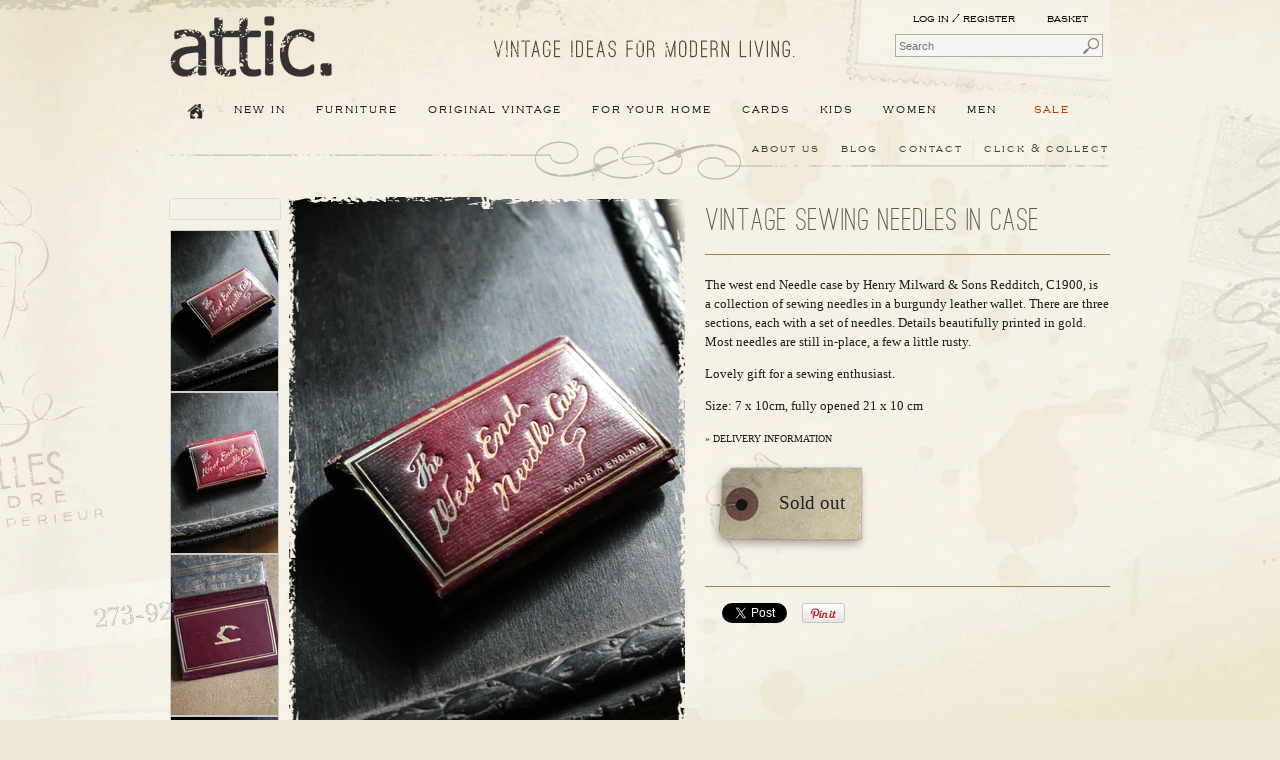

--- FILE ---
content_type: text/html; charset=utf-8
request_url: https://discoverattic.com/products/vintage-sewing-needles-in-case
body_size: 18058
content:
<!doctype html>
<!--[if lt IE 7 ]> <html lang="en" class="no-js ie6"> <![endif]-->
<!--[if IE 7 ]>    <html lang="en" class="no-js ie7"> <![endif]-->
<!--[if IE 8 ]>    <html lang="en" class="no-js ie8"> <![endif]-->
<!--[if (gt IE 9)|!(IE)]><!--> <html lang="en" class="no-js"> <!--<![endif]-->
<head>
  <meta charset="UTF-8">
  <meta http-equiv="X-UA-Compatible" content="IE=edge,chrome=1">
  <meta name="keywords" content="vintage industrial furniture, industrial lighting, industrial furniture, vintage industrial lighting, industrial furniture uk, industrial style furniture, industrial lights, industrial storage, industrial style furniture" /> 
    
	    <meta name="robots" content="index,follow">
      

  <link rel="canonical" href="https://discoverattic.com/products/vintage-sewing-needles-in-case" />
  
	<meta name="p:domain_verify" content="0dd436aacafed4108aaaa43f5a05bc30"/>  
	<!-- google verification - webmaster tools -->
  	<meta name="google-site-verification" content="fT7zlQ1Nponjm0ixLa1-wU7scytJCEGaFTIFUP8XJgg" />  
  
  
  
  
  <meta name="description" content="Vintage Sewing Needles in Case The west end Needle case by Henry Milward &amp;amp; Sons Redditch, C1900, is a collection of sewing needles in a burgundy lea..." />
    
  
   <title>Vintage Sewing Needles in Case | discoverattic</title>
  

  

  <script src="//discoverattic.com/cdn/shop/t/7/assets/modernizr.js?v=94422895032768284311457348347" type="text/javascript"></script>
  <script src="//discoverattic.com/cdn/shopifycloud/storefront/assets/themes_support/option_selection-b017cd28.js" type="text/javascript"></script>

  

  <script src="//ajax.googleapis.com/ajax/libs/jquery/1.9.1/jquery.min.js" type="text/javascript"></script>
  <script src="//discoverattic.com/cdn/shop/t/7/assets/jquery.ui-1.10.3.custom.min.js?v=8059659000492998901457348346" type="text/javascript"></script>
  <link href="//discoverattic.com/cdn/shop/t/7/assets/jquery.ui-1.10.3.custom.css?v=102250446260074206321457348346" rel="stylesheet" type="text/css" media="all" />
  <script src="//discoverattic.com/cdn/shop/t/7/assets/stickyscroll.js?v=93035319080376996531457348350" type="text/javascript"></script>
  <script src="//discoverattic.com/cdn/shop/t/7/assets/da-common.js?v=129918131948799380701457348339" type="text/javascript"></script>    
  <link href="//discoverattic.com/cdn/shop/t/7/assets/jquery.fancybox.css?v=89610375720255671161457348345" rel="stylesheet" type="text/css" media="all" />    
  <link href="//discoverattic.com/cdn/shop/t/7/assets/style.css?v=126680912158709240721768043720" rel="stylesheet" type="text/css" media="all" />

  

  <script>window.performance && window.performance.mark && window.performance.mark('shopify.content_for_header.start');</script><meta name="google-site-verification" content="gOCk-QwoezQ60GdHFjRg1tR34HpckkLVqrZ8WMu1DHM">
<meta id="shopify-digital-wallet" name="shopify-digital-wallet" content="/2204132/digital_wallets/dialog">
<meta name="shopify-checkout-api-token" content="ba9bfb970d2676ecedf2fa5f48009923">
<meta id="in-context-paypal-metadata" data-shop-id="2204132" data-venmo-supported="false" data-environment="production" data-locale="en_US" data-paypal-v4="true" data-currency="GBP">
<link rel="alternate" type="application/json+oembed" href="https://discoverattic.com/products/vintage-sewing-needles-in-case.oembed">
<script async="async" src="/checkouts/internal/preloads.js?locale=en-GB"></script>
<link rel="preconnect" href="https://shop.app" crossorigin="anonymous">
<script async="async" src="https://shop.app/checkouts/internal/preloads.js?locale=en-GB&shop_id=2204132" crossorigin="anonymous"></script>
<script id="apple-pay-shop-capabilities" type="application/json">{"shopId":2204132,"countryCode":"GB","currencyCode":"GBP","merchantCapabilities":["supports3DS"],"merchantId":"gid:\/\/shopify\/Shop\/2204132","merchantName":"discoverattic","requiredBillingContactFields":["postalAddress","email","phone"],"requiredShippingContactFields":["postalAddress","email","phone"],"shippingType":"shipping","supportedNetworks":["visa","maestro","masterCard","amex","discover","elo"],"total":{"type":"pending","label":"discoverattic","amount":"1.00"},"shopifyPaymentsEnabled":true,"supportsSubscriptions":true}</script>
<script id="shopify-features" type="application/json">{"accessToken":"ba9bfb970d2676ecedf2fa5f48009923","betas":["rich-media-storefront-analytics"],"domain":"discoverattic.com","predictiveSearch":true,"shopId":2204132,"locale":"en"}</script>
<script>var Shopify = Shopify || {};
Shopify.shop = "discoverattic.myshopify.com";
Shopify.locale = "en";
Shopify.currency = {"active":"GBP","rate":"1.0"};
Shopify.country = "GB";
Shopify.theme = {"name":"attic - KS Dev - March 2016","id":92919428,"schema_name":null,"schema_version":null,"theme_store_id":null,"role":"main"};
Shopify.theme.handle = "null";
Shopify.theme.style = {"id":null,"handle":null};
Shopify.cdnHost = "discoverattic.com/cdn";
Shopify.routes = Shopify.routes || {};
Shopify.routes.root = "/";</script>
<script type="module">!function(o){(o.Shopify=o.Shopify||{}).modules=!0}(window);</script>
<script>!function(o){function n(){var o=[];function n(){o.push(Array.prototype.slice.apply(arguments))}return n.q=o,n}var t=o.Shopify=o.Shopify||{};t.loadFeatures=n(),t.autoloadFeatures=n()}(window);</script>
<script>
  window.ShopifyPay = window.ShopifyPay || {};
  window.ShopifyPay.apiHost = "shop.app\/pay";
  window.ShopifyPay.redirectState = null;
</script>
<script id="shop-js-analytics" type="application/json">{"pageType":"product"}</script>
<script defer="defer" async type="module" src="//discoverattic.com/cdn/shopifycloud/shop-js/modules/v2/client.init-shop-cart-sync_BdyHc3Nr.en.esm.js"></script>
<script defer="defer" async type="module" src="//discoverattic.com/cdn/shopifycloud/shop-js/modules/v2/chunk.common_Daul8nwZ.esm.js"></script>
<script type="module">
  await import("//discoverattic.com/cdn/shopifycloud/shop-js/modules/v2/client.init-shop-cart-sync_BdyHc3Nr.en.esm.js");
await import("//discoverattic.com/cdn/shopifycloud/shop-js/modules/v2/chunk.common_Daul8nwZ.esm.js");

  window.Shopify.SignInWithShop?.initShopCartSync?.({"fedCMEnabled":true,"windoidEnabled":true});

</script>
<script>
  window.Shopify = window.Shopify || {};
  if (!window.Shopify.featureAssets) window.Shopify.featureAssets = {};
  window.Shopify.featureAssets['shop-js'] = {"shop-cart-sync":["modules/v2/client.shop-cart-sync_QYOiDySF.en.esm.js","modules/v2/chunk.common_Daul8nwZ.esm.js"],"init-fed-cm":["modules/v2/client.init-fed-cm_DchLp9rc.en.esm.js","modules/v2/chunk.common_Daul8nwZ.esm.js"],"shop-button":["modules/v2/client.shop-button_OV7bAJc5.en.esm.js","modules/v2/chunk.common_Daul8nwZ.esm.js"],"init-windoid":["modules/v2/client.init-windoid_DwxFKQ8e.en.esm.js","modules/v2/chunk.common_Daul8nwZ.esm.js"],"shop-cash-offers":["modules/v2/client.shop-cash-offers_DWtL6Bq3.en.esm.js","modules/v2/chunk.common_Daul8nwZ.esm.js","modules/v2/chunk.modal_CQq8HTM6.esm.js"],"shop-toast-manager":["modules/v2/client.shop-toast-manager_CX9r1SjA.en.esm.js","modules/v2/chunk.common_Daul8nwZ.esm.js"],"init-shop-email-lookup-coordinator":["modules/v2/client.init-shop-email-lookup-coordinator_UhKnw74l.en.esm.js","modules/v2/chunk.common_Daul8nwZ.esm.js"],"pay-button":["modules/v2/client.pay-button_DzxNnLDY.en.esm.js","modules/v2/chunk.common_Daul8nwZ.esm.js"],"avatar":["modules/v2/client.avatar_BTnouDA3.en.esm.js"],"init-shop-cart-sync":["modules/v2/client.init-shop-cart-sync_BdyHc3Nr.en.esm.js","modules/v2/chunk.common_Daul8nwZ.esm.js"],"shop-login-button":["modules/v2/client.shop-login-button_D8B466_1.en.esm.js","modules/v2/chunk.common_Daul8nwZ.esm.js","modules/v2/chunk.modal_CQq8HTM6.esm.js"],"init-customer-accounts-sign-up":["modules/v2/client.init-customer-accounts-sign-up_C8fpPm4i.en.esm.js","modules/v2/client.shop-login-button_D8B466_1.en.esm.js","modules/v2/chunk.common_Daul8nwZ.esm.js","modules/v2/chunk.modal_CQq8HTM6.esm.js"],"init-shop-for-new-customer-accounts":["modules/v2/client.init-shop-for-new-customer-accounts_CVTO0Ztu.en.esm.js","modules/v2/client.shop-login-button_D8B466_1.en.esm.js","modules/v2/chunk.common_Daul8nwZ.esm.js","modules/v2/chunk.modal_CQq8HTM6.esm.js"],"init-customer-accounts":["modules/v2/client.init-customer-accounts_dRgKMfrE.en.esm.js","modules/v2/client.shop-login-button_D8B466_1.en.esm.js","modules/v2/chunk.common_Daul8nwZ.esm.js","modules/v2/chunk.modal_CQq8HTM6.esm.js"],"shop-follow-button":["modules/v2/client.shop-follow-button_CkZpjEct.en.esm.js","modules/v2/chunk.common_Daul8nwZ.esm.js","modules/v2/chunk.modal_CQq8HTM6.esm.js"],"lead-capture":["modules/v2/client.lead-capture_BntHBhfp.en.esm.js","modules/v2/chunk.common_Daul8nwZ.esm.js","modules/v2/chunk.modal_CQq8HTM6.esm.js"],"checkout-modal":["modules/v2/client.checkout-modal_CfxcYbTm.en.esm.js","modules/v2/chunk.common_Daul8nwZ.esm.js","modules/v2/chunk.modal_CQq8HTM6.esm.js"],"shop-login":["modules/v2/client.shop-login_Da4GZ2H6.en.esm.js","modules/v2/chunk.common_Daul8nwZ.esm.js","modules/v2/chunk.modal_CQq8HTM6.esm.js"],"payment-terms":["modules/v2/client.payment-terms_MV4M3zvL.en.esm.js","modules/v2/chunk.common_Daul8nwZ.esm.js","modules/v2/chunk.modal_CQq8HTM6.esm.js"]};
</script>
<script>(function() {
  var isLoaded = false;
  function asyncLoad() {
    if (isLoaded) return;
    isLoaded = true;
    var urls = ["\/\/shopify.privy.com\/widget.js?shop=discoverattic.myshopify.com","https:\/\/shopify.covet.pics\/covet-pics-widget-inject.js?shop=discoverattic.myshopify.com","https:\/\/chimpstatic.com\/mcjs-connected\/js\/users\/e783d02074964514b24b20796\/8417dcf7ae4deef298d013d25.js?shop=discoverattic.myshopify.com"];
    for (var i = 0; i < urls.length; i++) {
      var s = document.createElement('script');
      s.type = 'text/javascript';
      s.async = true;
      s.src = urls[i];
      var x = document.getElementsByTagName('script')[0];
      x.parentNode.insertBefore(s, x);
    }
  };
  if(window.attachEvent) {
    window.attachEvent('onload', asyncLoad);
  } else {
    window.addEventListener('load', asyncLoad, false);
  }
})();</script>
<script id="__st">var __st={"a":2204132,"offset":0,"reqid":"3e922e0a-3cbf-4f2b-98d7-542921fdeacd-1768988555","pageurl":"discoverattic.com\/products\/vintage-sewing-needles-in-case","u":"252a58603d8c","p":"product","rtyp":"product","rid":4966312378499};</script>
<script>window.ShopifyPaypalV4VisibilityTracking = true;</script>
<script id="captcha-bootstrap">!function(){'use strict';const t='contact',e='account',n='new_comment',o=[[t,t],['blogs',n],['comments',n],[t,'customer']],c=[[e,'customer_login'],[e,'guest_login'],[e,'recover_customer_password'],[e,'create_customer']],r=t=>t.map((([t,e])=>`form[action*='/${t}']:not([data-nocaptcha='true']) input[name='form_type'][value='${e}']`)).join(','),a=t=>()=>t?[...document.querySelectorAll(t)].map((t=>t.form)):[];function s(){const t=[...o],e=r(t);return a(e)}const i='password',u='form_key',d=['recaptcha-v3-token','g-recaptcha-response','h-captcha-response',i],f=()=>{try{return window.sessionStorage}catch{return}},m='__shopify_v',_=t=>t.elements[u];function p(t,e,n=!1){try{const o=window.sessionStorage,c=JSON.parse(o.getItem(e)),{data:r}=function(t){const{data:e,action:n}=t;return t[m]||n?{data:e,action:n}:{data:t,action:n}}(c);for(const[e,n]of Object.entries(r))t.elements[e]&&(t.elements[e].value=n);n&&o.removeItem(e)}catch(o){console.error('form repopulation failed',{error:o})}}const l='form_type',E='cptcha';function T(t){t.dataset[E]=!0}const w=window,h=w.document,L='Shopify',v='ce_forms',y='captcha';let A=!1;((t,e)=>{const n=(g='f06e6c50-85a8-45c8-87d0-21a2b65856fe',I='https://cdn.shopify.com/shopifycloud/storefront-forms-hcaptcha/ce_storefront_forms_captcha_hcaptcha.v1.5.2.iife.js',D={infoText:'Protected by hCaptcha',privacyText:'Privacy',termsText:'Terms'},(t,e,n)=>{const o=w[L][v],c=o.bindForm;if(c)return c(t,g,e,D).then(n);var r;o.q.push([[t,g,e,D],n]),r=I,A||(h.body.append(Object.assign(h.createElement('script'),{id:'captcha-provider',async:!0,src:r})),A=!0)});var g,I,D;w[L]=w[L]||{},w[L][v]=w[L][v]||{},w[L][v].q=[],w[L][y]=w[L][y]||{},w[L][y].protect=function(t,e){n(t,void 0,e),T(t)},Object.freeze(w[L][y]),function(t,e,n,w,h,L){const[v,y,A,g]=function(t,e,n){const i=e?o:[],u=t?c:[],d=[...i,...u],f=r(d),m=r(i),_=r(d.filter((([t,e])=>n.includes(e))));return[a(f),a(m),a(_),s()]}(w,h,L),I=t=>{const e=t.target;return e instanceof HTMLFormElement?e:e&&e.form},D=t=>v().includes(t);t.addEventListener('submit',(t=>{const e=I(t);if(!e)return;const n=D(e)&&!e.dataset.hcaptchaBound&&!e.dataset.recaptchaBound,o=_(e),c=g().includes(e)&&(!o||!o.value);(n||c)&&t.preventDefault(),c&&!n&&(function(t){try{if(!f())return;!function(t){const e=f();if(!e)return;const n=_(t);if(!n)return;const o=n.value;o&&e.removeItem(o)}(t);const e=Array.from(Array(32),(()=>Math.random().toString(36)[2])).join('');!function(t,e){_(t)||t.append(Object.assign(document.createElement('input'),{type:'hidden',name:u})),t.elements[u].value=e}(t,e),function(t,e){const n=f();if(!n)return;const o=[...t.querySelectorAll(`input[type='${i}']`)].map((({name:t})=>t)),c=[...d,...o],r={};for(const[a,s]of new FormData(t).entries())c.includes(a)||(r[a]=s);n.setItem(e,JSON.stringify({[m]:1,action:t.action,data:r}))}(t,e)}catch(e){console.error('failed to persist form',e)}}(e),e.submit())}));const S=(t,e)=>{t&&!t.dataset[E]&&(n(t,e.some((e=>e===t))),T(t))};for(const o of['focusin','change'])t.addEventListener(o,(t=>{const e=I(t);D(e)&&S(e,y())}));const B=e.get('form_key'),M=e.get(l),P=B&&M;t.addEventListener('DOMContentLoaded',(()=>{const t=y();if(P)for(const e of t)e.elements[l].value===M&&p(e,B);[...new Set([...A(),...v().filter((t=>'true'===t.dataset.shopifyCaptcha))])].forEach((e=>S(e,t)))}))}(h,new URLSearchParams(w.location.search),n,t,e,['guest_login'])})(!0,!0)}();</script>
<script integrity="sha256-4kQ18oKyAcykRKYeNunJcIwy7WH5gtpwJnB7kiuLZ1E=" data-source-attribution="shopify.loadfeatures" defer="defer" src="//discoverattic.com/cdn/shopifycloud/storefront/assets/storefront/load_feature-a0a9edcb.js" crossorigin="anonymous"></script>
<script crossorigin="anonymous" defer="defer" src="//discoverattic.com/cdn/shopifycloud/storefront/assets/shopify_pay/storefront-65b4c6d7.js?v=20250812"></script>
<script data-source-attribution="shopify.dynamic_checkout.dynamic.init">var Shopify=Shopify||{};Shopify.PaymentButton=Shopify.PaymentButton||{isStorefrontPortableWallets:!0,init:function(){window.Shopify.PaymentButton.init=function(){};var t=document.createElement("script");t.src="https://discoverattic.com/cdn/shopifycloud/portable-wallets/latest/portable-wallets.en.js",t.type="module",document.head.appendChild(t)}};
</script>
<script data-source-attribution="shopify.dynamic_checkout.buyer_consent">
  function portableWalletsHideBuyerConsent(e){var t=document.getElementById("shopify-buyer-consent"),n=document.getElementById("shopify-subscription-policy-button");t&&n&&(t.classList.add("hidden"),t.setAttribute("aria-hidden","true"),n.removeEventListener("click",e))}function portableWalletsShowBuyerConsent(e){var t=document.getElementById("shopify-buyer-consent"),n=document.getElementById("shopify-subscription-policy-button");t&&n&&(t.classList.remove("hidden"),t.removeAttribute("aria-hidden"),n.addEventListener("click",e))}window.Shopify?.PaymentButton&&(window.Shopify.PaymentButton.hideBuyerConsent=portableWalletsHideBuyerConsent,window.Shopify.PaymentButton.showBuyerConsent=portableWalletsShowBuyerConsent);
</script>
<script data-source-attribution="shopify.dynamic_checkout.cart.bootstrap">document.addEventListener("DOMContentLoaded",(function(){function t(){return document.querySelector("shopify-accelerated-checkout-cart, shopify-accelerated-checkout")}if(t())Shopify.PaymentButton.init();else{new MutationObserver((function(e,n){t()&&(Shopify.PaymentButton.init(),n.disconnect())})).observe(document.body,{childList:!0,subtree:!0})}}));
</script>
<link id="shopify-accelerated-checkout-styles" rel="stylesheet" media="screen" href="https://discoverattic.com/cdn/shopifycloud/portable-wallets/latest/accelerated-checkout-backwards-compat.css" crossorigin="anonymous">
<style id="shopify-accelerated-checkout-cart">
        #shopify-buyer-consent {
  margin-top: 1em;
  display: inline-block;
  width: 100%;
}

#shopify-buyer-consent.hidden {
  display: none;
}

#shopify-subscription-policy-button {
  background: none;
  border: none;
  padding: 0;
  text-decoration: underline;
  font-size: inherit;
  cursor: pointer;
}

#shopify-subscription-policy-button::before {
  box-shadow: none;
}

      </style>

<script>window.performance && window.performance.mark && window.performance.mark('shopify.content_for_header.end');</script>

<link href="//discoverattic.com/cdn/shop/t/7/assets/ndnapps-contactform-styles.css?v=48659872268970843971601630257" rel="stylesheet" type="text/css" media="all" />
<meta property="og:image" content="https://cdn.shopify.com/s/files/1/0220/4132/products/IMG_0161_349811f6-66f1-4358-8b86-4b453b1d847c.jpg?v=1589202048" />
<meta property="og:image:secure_url" content="https://cdn.shopify.com/s/files/1/0220/4132/products/IMG_0161_349811f6-66f1-4358-8b86-4b453b1d847c.jpg?v=1589202048" />
<meta property="og:image:width" content="3648" />
<meta property="og:image:height" content="5472" />
<link href="https://monorail-edge.shopifysvc.com" rel="dns-prefetch">
<script>(function(){if ("sendBeacon" in navigator && "performance" in window) {try {var session_token_from_headers = performance.getEntriesByType('navigation')[0].serverTiming.find(x => x.name == '_s').description;} catch {var session_token_from_headers = undefined;}var session_cookie_matches = document.cookie.match(/_shopify_s=([^;]*)/);var session_token_from_cookie = session_cookie_matches && session_cookie_matches.length === 2 ? session_cookie_matches[1] : "";var session_token = session_token_from_headers || session_token_from_cookie || "";function handle_abandonment_event(e) {var entries = performance.getEntries().filter(function(entry) {return /monorail-edge.shopifysvc.com/.test(entry.name);});if (!window.abandonment_tracked && entries.length === 0) {window.abandonment_tracked = true;var currentMs = Date.now();var navigation_start = performance.timing.navigationStart;var payload = {shop_id: 2204132,url: window.location.href,navigation_start,duration: currentMs - navigation_start,session_token,page_type: "product"};window.navigator.sendBeacon("https://monorail-edge.shopifysvc.com/v1/produce", JSON.stringify({schema_id: "online_store_buyer_site_abandonment/1.1",payload: payload,metadata: {event_created_at_ms: currentMs,event_sent_at_ms: currentMs}}));}}window.addEventListener('pagehide', handle_abandonment_event);}}());</script>
<script id="web-pixels-manager-setup">(function e(e,d,r,n,o){if(void 0===o&&(o={}),!Boolean(null===(a=null===(i=window.Shopify)||void 0===i?void 0:i.analytics)||void 0===a?void 0:a.replayQueue)){var i,a;window.Shopify=window.Shopify||{};var t=window.Shopify;t.analytics=t.analytics||{};var s=t.analytics;s.replayQueue=[],s.publish=function(e,d,r){return s.replayQueue.push([e,d,r]),!0};try{self.performance.mark("wpm:start")}catch(e){}var l=function(){var e={modern:/Edge?\/(1{2}[4-9]|1[2-9]\d|[2-9]\d{2}|\d{4,})\.\d+(\.\d+|)|Firefox\/(1{2}[4-9]|1[2-9]\d|[2-9]\d{2}|\d{4,})\.\d+(\.\d+|)|Chrom(ium|e)\/(9{2}|\d{3,})\.\d+(\.\d+|)|(Maci|X1{2}).+ Version\/(15\.\d+|(1[6-9]|[2-9]\d|\d{3,})\.\d+)([,.]\d+|)( \(\w+\)|)( Mobile\/\w+|) Safari\/|Chrome.+OPR\/(9{2}|\d{3,})\.\d+\.\d+|(CPU[ +]OS|iPhone[ +]OS|CPU[ +]iPhone|CPU IPhone OS|CPU iPad OS)[ +]+(15[._]\d+|(1[6-9]|[2-9]\d|\d{3,})[._]\d+)([._]\d+|)|Android:?[ /-](13[3-9]|1[4-9]\d|[2-9]\d{2}|\d{4,})(\.\d+|)(\.\d+|)|Android.+Firefox\/(13[5-9]|1[4-9]\d|[2-9]\d{2}|\d{4,})\.\d+(\.\d+|)|Android.+Chrom(ium|e)\/(13[3-9]|1[4-9]\d|[2-9]\d{2}|\d{4,})\.\d+(\.\d+|)|SamsungBrowser\/([2-9]\d|\d{3,})\.\d+/,legacy:/Edge?\/(1[6-9]|[2-9]\d|\d{3,})\.\d+(\.\d+|)|Firefox\/(5[4-9]|[6-9]\d|\d{3,})\.\d+(\.\d+|)|Chrom(ium|e)\/(5[1-9]|[6-9]\d|\d{3,})\.\d+(\.\d+|)([\d.]+$|.*Safari\/(?![\d.]+ Edge\/[\d.]+$))|(Maci|X1{2}).+ Version\/(10\.\d+|(1[1-9]|[2-9]\d|\d{3,})\.\d+)([,.]\d+|)( \(\w+\)|)( Mobile\/\w+|) Safari\/|Chrome.+OPR\/(3[89]|[4-9]\d|\d{3,})\.\d+\.\d+|(CPU[ +]OS|iPhone[ +]OS|CPU[ +]iPhone|CPU IPhone OS|CPU iPad OS)[ +]+(10[._]\d+|(1[1-9]|[2-9]\d|\d{3,})[._]\d+)([._]\d+|)|Android:?[ /-](13[3-9]|1[4-9]\d|[2-9]\d{2}|\d{4,})(\.\d+|)(\.\d+|)|Mobile Safari.+OPR\/([89]\d|\d{3,})\.\d+\.\d+|Android.+Firefox\/(13[5-9]|1[4-9]\d|[2-9]\d{2}|\d{4,})\.\d+(\.\d+|)|Android.+Chrom(ium|e)\/(13[3-9]|1[4-9]\d|[2-9]\d{2}|\d{4,})\.\d+(\.\d+|)|Android.+(UC? ?Browser|UCWEB|U3)[ /]?(15\.([5-9]|\d{2,})|(1[6-9]|[2-9]\d|\d{3,})\.\d+)\.\d+|SamsungBrowser\/(5\.\d+|([6-9]|\d{2,})\.\d+)|Android.+MQ{2}Browser\/(14(\.(9|\d{2,})|)|(1[5-9]|[2-9]\d|\d{3,})(\.\d+|))(\.\d+|)|K[Aa][Ii]OS\/(3\.\d+|([4-9]|\d{2,})\.\d+)(\.\d+|)/},d=e.modern,r=e.legacy,n=navigator.userAgent;return n.match(d)?"modern":n.match(r)?"legacy":"unknown"}(),u="modern"===l?"modern":"legacy",c=(null!=n?n:{modern:"",legacy:""})[u],f=function(e){return[e.baseUrl,"/wpm","/b",e.hashVersion,"modern"===e.buildTarget?"m":"l",".js"].join("")}({baseUrl:d,hashVersion:r,buildTarget:u}),m=function(e){var d=e.version,r=e.bundleTarget,n=e.surface,o=e.pageUrl,i=e.monorailEndpoint;return{emit:function(e){var a=e.status,t=e.errorMsg,s=(new Date).getTime(),l=JSON.stringify({metadata:{event_sent_at_ms:s},events:[{schema_id:"web_pixels_manager_load/3.1",payload:{version:d,bundle_target:r,page_url:o,status:a,surface:n,error_msg:t},metadata:{event_created_at_ms:s}}]});if(!i)return console&&console.warn&&console.warn("[Web Pixels Manager] No Monorail endpoint provided, skipping logging."),!1;try{return self.navigator.sendBeacon.bind(self.navigator)(i,l)}catch(e){}var u=new XMLHttpRequest;try{return u.open("POST",i,!0),u.setRequestHeader("Content-Type","text/plain"),u.send(l),!0}catch(e){return console&&console.warn&&console.warn("[Web Pixels Manager] Got an unhandled error while logging to Monorail."),!1}}}}({version:r,bundleTarget:l,surface:e.surface,pageUrl:self.location.href,monorailEndpoint:e.monorailEndpoint});try{o.browserTarget=l,function(e){var d=e.src,r=e.async,n=void 0===r||r,o=e.onload,i=e.onerror,a=e.sri,t=e.scriptDataAttributes,s=void 0===t?{}:t,l=document.createElement("script"),u=document.querySelector("head"),c=document.querySelector("body");if(l.async=n,l.src=d,a&&(l.integrity=a,l.crossOrigin="anonymous"),s)for(var f in s)if(Object.prototype.hasOwnProperty.call(s,f))try{l.dataset[f]=s[f]}catch(e){}if(o&&l.addEventListener("load",o),i&&l.addEventListener("error",i),u)u.appendChild(l);else{if(!c)throw new Error("Did not find a head or body element to append the script");c.appendChild(l)}}({src:f,async:!0,onload:function(){if(!function(){var e,d;return Boolean(null===(d=null===(e=window.Shopify)||void 0===e?void 0:e.analytics)||void 0===d?void 0:d.initialized)}()){var d=window.webPixelsManager.init(e)||void 0;if(d){var r=window.Shopify.analytics;r.replayQueue.forEach((function(e){var r=e[0],n=e[1],o=e[2];d.publishCustomEvent(r,n,o)})),r.replayQueue=[],r.publish=d.publishCustomEvent,r.visitor=d.visitor,r.initialized=!0}}},onerror:function(){return m.emit({status:"failed",errorMsg:"".concat(f," has failed to load")})},sri:function(e){var d=/^sha384-[A-Za-z0-9+/=]+$/;return"string"==typeof e&&d.test(e)}(c)?c:"",scriptDataAttributes:o}),m.emit({status:"loading"})}catch(e){m.emit({status:"failed",errorMsg:(null==e?void 0:e.message)||"Unknown error"})}}})({shopId: 2204132,storefrontBaseUrl: "https://discoverattic.com",extensionsBaseUrl: "https://extensions.shopifycdn.com/cdn/shopifycloud/web-pixels-manager",monorailEndpoint: "https://monorail-edge.shopifysvc.com/unstable/produce_batch",surface: "storefront-renderer",enabledBetaFlags: ["2dca8a86"],webPixelsConfigList: [{"id":"1596555651","configuration":"{\"config\":\"{\\\"pixel_id\\\":\\\"AW-998465751\\\",\\\"target_country\\\":\\\"GB\\\",\\\"gtag_events\\\":[{\\\"type\\\":\\\"search\\\",\\\"action_label\\\":\\\"AW-998465751\\\/u3ljCJ-Lg5gaENfBjdwD\\\"},{\\\"type\\\":\\\"begin_checkout\\\",\\\"action_label\\\":\\\"AW-998465751\\\/odScCKWLg5gaENfBjdwD\\\"},{\\\"type\\\":\\\"view_item\\\",\\\"action_label\\\":[\\\"AW-998465751\\\/iPp-CJyLg5gaENfBjdwD\\\",\\\"MC-XG0MRHCSV8\\\"]},{\\\"type\\\":\\\"purchase\\\",\\\"action_label\\\":[\\\"AW-998465751\\\/-xSqCJaLg5gaENfBjdwD\\\",\\\"MC-XG0MRHCSV8\\\"]},{\\\"type\\\":\\\"page_view\\\",\\\"action_label\\\":[\\\"AW-998465751\\\/1Ni7CJmLg5gaENfBjdwD\\\",\\\"MC-XG0MRHCSV8\\\"]},{\\\"type\\\":\\\"add_payment_info\\\",\\\"action_label\\\":\\\"AW-998465751\\\/uQAgCKiLg5gaENfBjdwD\\\"},{\\\"type\\\":\\\"add_to_cart\\\",\\\"action_label\\\":\\\"AW-998465751\\\/R8Y7CKKLg5gaENfBjdwD\\\"}],\\\"enable_monitoring_mode\\\":false}\"}","eventPayloadVersion":"v1","runtimeContext":"OPEN","scriptVersion":"b2a88bafab3e21179ed38636efcd8a93","type":"APP","apiClientId":1780363,"privacyPurposes":[],"dataSharingAdjustments":{"protectedCustomerApprovalScopes":["read_customer_address","read_customer_email","read_customer_name","read_customer_personal_data","read_customer_phone"]}},{"id":"89981059","configuration":"{\"pixel_id\":\"779638082812394\",\"pixel_type\":\"facebook_pixel\",\"metaapp_system_user_token\":\"-\"}","eventPayloadVersion":"v1","runtimeContext":"OPEN","scriptVersion":"ca16bc87fe92b6042fbaa3acc2fbdaa6","type":"APP","apiClientId":2329312,"privacyPurposes":["ANALYTICS","MARKETING","SALE_OF_DATA"],"dataSharingAdjustments":{"protectedCustomerApprovalScopes":["read_customer_address","read_customer_email","read_customer_name","read_customer_personal_data","read_customer_phone"]}},{"id":"196837763","eventPayloadVersion":"v1","runtimeContext":"LAX","scriptVersion":"1","type":"CUSTOM","privacyPurposes":["ANALYTICS"],"name":"Google Analytics tag (migrated)"},{"id":"shopify-app-pixel","configuration":"{}","eventPayloadVersion":"v1","runtimeContext":"STRICT","scriptVersion":"0450","apiClientId":"shopify-pixel","type":"APP","privacyPurposes":["ANALYTICS","MARKETING"]},{"id":"shopify-custom-pixel","eventPayloadVersion":"v1","runtimeContext":"LAX","scriptVersion":"0450","apiClientId":"shopify-pixel","type":"CUSTOM","privacyPurposes":["ANALYTICS","MARKETING"]}],isMerchantRequest: false,initData: {"shop":{"name":"discoverattic","paymentSettings":{"currencyCode":"GBP"},"myshopifyDomain":"discoverattic.myshopify.com","countryCode":"GB","storefrontUrl":"https:\/\/discoverattic.com"},"customer":null,"cart":null,"checkout":null,"productVariants":[{"price":{"amount":18.0,"currencyCode":"GBP"},"product":{"title":"Vintage Sewing Needles in Case","vendor":"attic","id":"4966312378499","untranslatedTitle":"Vintage Sewing Needles in Case","url":"\/products\/vintage-sewing-needles-in-case","type":"Ephemera"},"id":"33597554000003","image":{"src":"\/\/discoverattic.com\/cdn\/shop\/products\/IMG_0161_349811f6-66f1-4358-8b86-4b453b1d847c.jpg?v=1589202048"},"sku":"","title":"Default Title","untranslatedTitle":"Default Title"}],"purchasingCompany":null},},"https://discoverattic.com/cdn","fcfee988w5aeb613cpc8e4bc33m6693e112",{"modern":"","legacy":""},{"shopId":"2204132","storefrontBaseUrl":"https:\/\/discoverattic.com","extensionBaseUrl":"https:\/\/extensions.shopifycdn.com\/cdn\/shopifycloud\/web-pixels-manager","surface":"storefront-renderer","enabledBetaFlags":"[\"2dca8a86\"]","isMerchantRequest":"false","hashVersion":"fcfee988w5aeb613cpc8e4bc33m6693e112","publish":"custom","events":"[[\"page_viewed\",{}],[\"product_viewed\",{\"productVariant\":{\"price\":{\"amount\":18.0,\"currencyCode\":\"GBP\"},\"product\":{\"title\":\"Vintage Sewing Needles in Case\",\"vendor\":\"attic\",\"id\":\"4966312378499\",\"untranslatedTitle\":\"Vintage Sewing Needles in Case\",\"url\":\"\/products\/vintage-sewing-needles-in-case\",\"type\":\"Ephemera\"},\"id\":\"33597554000003\",\"image\":{\"src\":\"\/\/discoverattic.com\/cdn\/shop\/products\/IMG_0161_349811f6-66f1-4358-8b86-4b453b1d847c.jpg?v=1589202048\"},\"sku\":\"\",\"title\":\"Default Title\",\"untranslatedTitle\":\"Default Title\"}}]]"});</script><script>
  window.ShopifyAnalytics = window.ShopifyAnalytics || {};
  window.ShopifyAnalytics.meta = window.ShopifyAnalytics.meta || {};
  window.ShopifyAnalytics.meta.currency = 'GBP';
  var meta = {"product":{"id":4966312378499,"gid":"gid:\/\/shopify\/Product\/4966312378499","vendor":"attic","type":"Ephemera","handle":"vintage-sewing-needles-in-case","variants":[{"id":33597554000003,"price":1800,"name":"Vintage Sewing Needles in Case","public_title":null,"sku":""}],"remote":false},"page":{"pageType":"product","resourceType":"product","resourceId":4966312378499,"requestId":"3e922e0a-3cbf-4f2b-98d7-542921fdeacd-1768988555"}};
  for (var attr in meta) {
    window.ShopifyAnalytics.meta[attr] = meta[attr];
  }
</script>
<script class="analytics">
  (function () {
    var customDocumentWrite = function(content) {
      var jquery = null;

      if (window.jQuery) {
        jquery = window.jQuery;
      } else if (window.Checkout && window.Checkout.$) {
        jquery = window.Checkout.$;
      }

      if (jquery) {
        jquery('body').append(content);
      }
    };

    var hasLoggedConversion = function(token) {
      if (token) {
        return document.cookie.indexOf('loggedConversion=' + token) !== -1;
      }
      return false;
    }

    var setCookieIfConversion = function(token) {
      if (token) {
        var twoMonthsFromNow = new Date(Date.now());
        twoMonthsFromNow.setMonth(twoMonthsFromNow.getMonth() + 2);

        document.cookie = 'loggedConversion=' + token + '; expires=' + twoMonthsFromNow;
      }
    }

    var trekkie = window.ShopifyAnalytics.lib = window.trekkie = window.trekkie || [];
    if (trekkie.integrations) {
      return;
    }
    trekkie.methods = [
      'identify',
      'page',
      'ready',
      'track',
      'trackForm',
      'trackLink'
    ];
    trekkie.factory = function(method) {
      return function() {
        var args = Array.prototype.slice.call(arguments);
        args.unshift(method);
        trekkie.push(args);
        return trekkie;
      };
    };
    for (var i = 0; i < trekkie.methods.length; i++) {
      var key = trekkie.methods[i];
      trekkie[key] = trekkie.factory(key);
    }
    trekkie.load = function(config) {
      trekkie.config = config || {};
      trekkie.config.initialDocumentCookie = document.cookie;
      var first = document.getElementsByTagName('script')[0];
      var script = document.createElement('script');
      script.type = 'text/javascript';
      script.onerror = function(e) {
        var scriptFallback = document.createElement('script');
        scriptFallback.type = 'text/javascript';
        scriptFallback.onerror = function(error) {
                var Monorail = {
      produce: function produce(monorailDomain, schemaId, payload) {
        var currentMs = new Date().getTime();
        var event = {
          schema_id: schemaId,
          payload: payload,
          metadata: {
            event_created_at_ms: currentMs,
            event_sent_at_ms: currentMs
          }
        };
        return Monorail.sendRequest("https://" + monorailDomain + "/v1/produce", JSON.stringify(event));
      },
      sendRequest: function sendRequest(endpointUrl, payload) {
        // Try the sendBeacon API
        if (window && window.navigator && typeof window.navigator.sendBeacon === 'function' && typeof window.Blob === 'function' && !Monorail.isIos12()) {
          var blobData = new window.Blob([payload], {
            type: 'text/plain'
          });

          if (window.navigator.sendBeacon(endpointUrl, blobData)) {
            return true;
          } // sendBeacon was not successful

        } // XHR beacon

        var xhr = new XMLHttpRequest();

        try {
          xhr.open('POST', endpointUrl);
          xhr.setRequestHeader('Content-Type', 'text/plain');
          xhr.send(payload);
        } catch (e) {
          console.log(e);
        }

        return false;
      },
      isIos12: function isIos12() {
        return window.navigator.userAgent.lastIndexOf('iPhone; CPU iPhone OS 12_') !== -1 || window.navigator.userAgent.lastIndexOf('iPad; CPU OS 12_') !== -1;
      }
    };
    Monorail.produce('monorail-edge.shopifysvc.com',
      'trekkie_storefront_load_errors/1.1',
      {shop_id: 2204132,
      theme_id: 92919428,
      app_name: "storefront",
      context_url: window.location.href,
      source_url: "//discoverattic.com/cdn/s/trekkie.storefront.cd680fe47e6c39ca5d5df5f0a32d569bc48c0f27.min.js"});

        };
        scriptFallback.async = true;
        scriptFallback.src = '//discoverattic.com/cdn/s/trekkie.storefront.cd680fe47e6c39ca5d5df5f0a32d569bc48c0f27.min.js';
        first.parentNode.insertBefore(scriptFallback, first);
      };
      script.async = true;
      script.src = '//discoverattic.com/cdn/s/trekkie.storefront.cd680fe47e6c39ca5d5df5f0a32d569bc48c0f27.min.js';
      first.parentNode.insertBefore(script, first);
    };
    trekkie.load(
      {"Trekkie":{"appName":"storefront","development":false,"defaultAttributes":{"shopId":2204132,"isMerchantRequest":null,"themeId":92919428,"themeCityHash":"17086098266408002604","contentLanguage":"en","currency":"GBP","eventMetadataId":"29698b9b-a84f-4ee4-9de8-03fa1a6c941f"},"isServerSideCookieWritingEnabled":true,"monorailRegion":"shop_domain","enabledBetaFlags":["65f19447"]},"Session Attribution":{},"S2S":{"facebookCapiEnabled":true,"source":"trekkie-storefront-renderer","apiClientId":580111}}
    );

    var loaded = false;
    trekkie.ready(function() {
      if (loaded) return;
      loaded = true;

      window.ShopifyAnalytics.lib = window.trekkie;

      var originalDocumentWrite = document.write;
      document.write = customDocumentWrite;
      try { window.ShopifyAnalytics.merchantGoogleAnalytics.call(this); } catch(error) {};
      document.write = originalDocumentWrite;

      window.ShopifyAnalytics.lib.page(null,{"pageType":"product","resourceType":"product","resourceId":4966312378499,"requestId":"3e922e0a-3cbf-4f2b-98d7-542921fdeacd-1768988555","shopifyEmitted":true});

      var match = window.location.pathname.match(/checkouts\/(.+)\/(thank_you|post_purchase)/)
      var token = match? match[1]: undefined;
      if (!hasLoggedConversion(token)) {
        setCookieIfConversion(token);
        window.ShopifyAnalytics.lib.track("Viewed Product",{"currency":"GBP","variantId":33597554000003,"productId":4966312378499,"productGid":"gid:\/\/shopify\/Product\/4966312378499","name":"Vintage Sewing Needles in Case","price":"18.00","sku":"","brand":"attic","variant":null,"category":"Ephemera","nonInteraction":true,"remote":false},undefined,undefined,{"shopifyEmitted":true});
      window.ShopifyAnalytics.lib.track("monorail:\/\/trekkie_storefront_viewed_product\/1.1",{"currency":"GBP","variantId":33597554000003,"productId":4966312378499,"productGid":"gid:\/\/shopify\/Product\/4966312378499","name":"Vintage Sewing Needles in Case","price":"18.00","sku":"","brand":"attic","variant":null,"category":"Ephemera","nonInteraction":true,"remote":false,"referer":"https:\/\/discoverattic.com\/products\/vintage-sewing-needles-in-case"});
      }
    });


        var eventsListenerScript = document.createElement('script');
        eventsListenerScript.async = true;
        eventsListenerScript.src = "//discoverattic.com/cdn/shopifycloud/storefront/assets/shop_events_listener-3da45d37.js";
        document.getElementsByTagName('head')[0].appendChild(eventsListenerScript);

})();</script>
  <script>
  if (!window.ga || (window.ga && typeof window.ga !== 'function')) {
    window.ga = function ga() {
      (window.ga.q = window.ga.q || []).push(arguments);
      if (window.Shopify && window.Shopify.analytics && typeof window.Shopify.analytics.publish === 'function') {
        window.Shopify.analytics.publish("ga_stub_called", {}, {sendTo: "google_osp_migration"});
      }
      console.error("Shopify's Google Analytics stub called with:", Array.from(arguments), "\nSee https://help.shopify.com/manual/promoting-marketing/pixels/pixel-migration#google for more information.");
    };
    if (window.Shopify && window.Shopify.analytics && typeof window.Shopify.analytics.publish === 'function') {
      window.Shopify.analytics.publish("ga_stub_initialized", {}, {sendTo: "google_osp_migration"});
    }
  }
</script>
<script
  defer
  src="https://discoverattic.com/cdn/shopifycloud/perf-kit/shopify-perf-kit-3.0.4.min.js"
  data-application="storefront-renderer"
  data-shop-id="2204132"
  data-render-region="gcp-us-east1"
  data-page-type="product"
  data-theme-instance-id="92919428"
  data-theme-name=""
  data-theme-version=""
  data-monorail-region="shop_domain"
  data-resource-timing-sampling-rate="10"
  data-shs="true"
  data-shs-beacon="true"
  data-shs-export-with-fetch="true"
  data-shs-logs-sample-rate="1"
  data-shs-beacon-endpoint="https://discoverattic.com/api/collect"
></script>
</head>

<body class="templateProduct">


  <div class="wrapper">

    <!-- Header -->
  <div id="header-wrapper">  
    <header id="top" class="clearfix">

      <div id="umbrella">
        <ul>     
          
            
            <li>
              <a href="/account/login" id="customer_login_link">Log In / Register</a>
            </li>
            
             
           <!--
           <li>
              <a href="/account/register" id="customer_register_link">Create an account</a>
            </li>
            -->
            
            
          

          <li class="cart-link">
              <a href="/cart" class="num-items-in-cart">Basket <span class="cart-total">&nbsp;</span></a>          
          </li>      
        </ul>
      </div><!-- #umbrella -->
      
      <div id="site-title">
        <a href="/" title="Home">
          
            <img src="//discoverattic.com/cdn/shop/t/7/assets/logo.png?v=107335595073004971601457348346" alt="discoverattic" />
          
        </a>
      </div>
      
        
        <form id="header-search" action="/search" method="get">
          <label for="top-search-input" class="visuallyhidden">Search</label>
          <input type="text" id="top-search-input" name="q" class="search-input" value="" accesskey="4"  autocomplete="off" placeholder="Search" />
          <input type="submit" id="top-search-submit" class="search-submit ir" value="Search" />
        </form>
        

      <nav id="top-menu" class="clearfix">
        <ul>
          
          <li class="first">
            
            
                
                    <a href="/"><span class="nav-home">&nbsp;</span></a>
                
            
          </li>
          
          <li class="">
            
            
                
                    <a href="/collections/new-in">New In</a>
                
            
          </li>
          
          <li class="">
            
            
            <div class="has-dropdown">
              <a href="/collections/furniture/New-Furniture" class="clearfix">
                <span class="nav-label">Furniture</span>
                <!--<span class="nav-arrow"></span>-->
              </a>
              <ul>
                
                <li class="first"><a href="/collections/mirrors-furniture/Mirrors">Mirrors</a></li>
                
                <li class=""><a href="/collections/vintage-industrial-furniture/furniture">Furniture</a></li>
                
                <li class=""><a href="/collections/archives">Archive</a></li>
                
              </ul>
            </div>
            
          </li>
          
          <li class="">
            
            
            <div class="has-dropdown">
              <a href="/collections/original-vintage-furniture" class="clearfix">
                <span class="nav-label">Original Vintage</span>
                <!--<span class="nav-arrow"></span>-->
              </a>
              <ul>
                
                <li class="first"><a href="/collections/vintage-miscellanea">Vintage Miscellanea</a></li>
                
                <li class=""><a href="/collections/vintage-books">Vintage Books</a></li>
                
              </ul>
            </div>
            
          </li>
          
          <li class="">
            
            
            <div class="has-dropdown">
              <a href="/collections/for-your-home/For-Your-Home" class="clearfix">
                <span class="nav-label">For Your Home</span>
                <!--<span class="nav-arrow"></span>-->
              </a>
              <ul>
                
                <li class="first"><a href="/collections/books-for-your-home">Books</a></li>
                
                <li class=""><a href="/collections/candles-fragrance-for-your-home">Candles &amp; Fragrance</a></li>
                
                <li class=""><a href="/collections/decorative-for-your-home">Decorative</a></li>
                
                <li class=""><a href="/collections/kitchen-dining-for-your-home/Kitchen-&-Dining">Kitchen &amp; Dining</a></li>
                
                <li class=""><a href="/collections/lighting-for-your-home">Lighting</a></li>
                
                <li class=""><a href="/collections/bathroom-for-your-home">Toiletries</a></li>
                
                <li class=""><a href="/collections/frames-etc-for-your-home">Frames Etc</a></li>
                
                <li class=""><a href="/collections/garden">Garden</a></li>
                
                <li class=""><a href="/collections/textiles">Textiles</a></li>
                
                <li class=""><a href="/collections/letters">Letters &amp; Numbers</a></li>
                
                <li class=""><a href="/collections/stationery-for-your-home">Stationery</a></li>
                
              </ul>
            </div>
            
          </li>
          
          <li class="">
            
            
            <div class="has-dropdown">
              <a href="/collections/cards-stationery/cards" class="clearfix">
                <span class="nav-label">cards</span>
                <!--<span class="nav-arrow"></span>-->
              </a>
              <ul>
                
                <li class="first"><a href="/collections/cards-stationery/Age">Age</a></li>
                
                <li class=""><a href="/collections/art-cards/Art-Cards">Art Cards</a></li>
                
                <li class=""><a href="/collections/cards-stationery/Baby-&-Kids">Baby &amp; Kids</a></li>
                
                <li class=""><a href="/collections/birthday/Birthday">Birthday</a></li>
                
                <li class=""><a href="/collections/christmas-cards">Christmas Cards</a></li>
                
                <li class=""><a href="/collections/cards-stationery/Friendship">Friendship</a></li>
                
                <li class=""><a href="/collections/cards-stationery/good-luck-&-congrats">Good Luck &amp; Congrats</a></li>
                
                <li class=""><a href="/collections/cards-stationery/Humour">Humour</a></li>
                
                <li class=""><a href="/collections/cards-stationery/new-home">New Home</a></li>
                
                <li class=""><a href="/collections/cards-stationery/Quotables">Quotables </a></li>
                
                <li class=""><a href="/collections/cards-stationery/Sympathy-&-Get-Well">Sympathy &amp; Get Well</a></li>
                
                <li class=""><a href="/collections/cards-stationery/Thank-You">Thank You</a></li>
                
                <li class=""><a href="/collections/valentines-cards">Valentines Cards</a></li>
                
                <li class=""><a href="/collections/cards-stationery/Wedding-&-Romance">Wedding &amp; Romance</a></li>
                
              </ul>
            </div>
            
          </li>
          
          <li class="">
            
            
            <div class="has-dropdown">
              <a href="/collections/kids/kids" class="clearfix">
                <span class="nav-label">Kids</span>
                <!--<span class="nav-arrow"></span>-->
              </a>
              <ul>
                
                <li class="first"><a href="/collections/books-stationery-kids">Books &amp; Stationery</a></li>
                
                <li class=""><a href="/collections/christening-kids">Christening</a></li>
                
                <li class=""><a href="/collections/kids-clothes-kids">Kids Clothes &amp; Accessories</a></li>
                
                <li class=""><a href="/collections/toys-kids">Toys</a></li>
                
              </ul>
            </div>
            
          </li>
          
          <li class="">
            
            
            <div class="has-dropdown">
              <a href="/collections/women/women" class="clearfix">
                <span class="nav-label">Women</span>
                <!--<span class="nav-arrow"></span>-->
              </a>
              <ul>
                
                <li class="first"><a href="/collections/womens-accessories-womens">Women&#39;s Accessories</a></li>
                
                <li class=""><a href="/collections/womens-books-women">Women&#39;s Books</a></li>
                
                <li class=""><a href="/collections/jewellery-women">Jewellery</a></li>
                
                <li class=""><a href="/collections/womens-gifts-women">Women&#39;s Gifts</a></li>
                
                <li class=""><a href="/collections/clothing/clothing">Clothing</a></li>
                
              </ul>
            </div>
            
          </li>
          
          <li class="">
            
            
            <div class="has-dropdown">
              <a href="/collections/men/Men" class="clearfix">
                <span class="nav-label">Men</span>
                <!--<span class="nav-arrow"></span>-->
              </a>
              <ul>
                
                <li class="first"><a href="/collections/men/Men's-gifts">Men&#39;s gifts</a></li>
                
                <li class=""><a href="/collections/mens-books-men">Men&#39;s Books</a></li>
                
              </ul>
            </div>
            
          </li>
          
          <li class="last">
            
            
                
                    <a href="/collections/sale-items">Sale</a>
                
            
          </li>
          
        </ul>
      </nav>

      <nav id="secondary-menu" class="clearfix">
        <ul>
          
          <li class="first">
            <a href="/pages/about-us">About Us</a>
          </li>
          
          <li class="">
            <a href="/blog">Blog</a>
          </li>
          
          <li class="">
            <a href="/pages/contact-us">Contact</a>
          </li>
          
          <li class="last">
            <a href="/pages/click-collect">click &amp; collect</a>
          </li>
          
         </ul>
      </nav>
    </header>
    </div><!-- /#header-wrapper -->

    <!-- Content -->
    <div class="content-wrapper clearfix">

      

      
        <div id="col-main full">

  <div id="product" class="clearfix">
    
    
    
		<!-- Product Gallery -->    
    	<div id="thumbs">
           <div class="thumbelina-but vert top">&#708;</div>
          <ul>
          
        <li>          
              <img class="cloudzoom-gallery" src ="//discoverattic.com/cdn/shop/products/IMG_0161_349811f6-66f1-4358-8b86-4b453b1d847c_compact.jpg?v=1589202048" data-cloudzoom = "zoomFlyOut:false, zoomPosition:'inside', autoInside:768, useZoom: '.cloudzoom', zoomSizeMode: 'image' , image: '//discoverattic.com/cdn/shop/products/IMG_0161_349811f6-66f1-4358-8b86-4b453b1d847c_grande.jpg?v=1589202048', zoomImage: '//discoverattic.com/cdn/shop/products/IMG_0161_349811f6-66f1-4358-8b86-4b453b1d847c_1024x1024.jpg?v=1589202048' " >
        </li>
          
        <li>          
              <img class="cloudzoom-gallery" src ="//discoverattic.com/cdn/shop/products/IMG_0171_d2092f3c-e9a8-45ad-94cb-83ac2d075552_compact.jpg?v=1589202048" data-cloudzoom = "zoomFlyOut:false, zoomPosition:'inside', autoInside:768, useZoom: '.cloudzoom', zoomSizeMode: 'image' , image: '//discoverattic.com/cdn/shop/products/IMG_0171_d2092f3c-e9a8-45ad-94cb-83ac2d075552_grande.jpg?v=1589202048', zoomImage: '//discoverattic.com/cdn/shop/products/IMG_0171_d2092f3c-e9a8-45ad-94cb-83ac2d075552_1024x1024.jpg?v=1589202048' " >
        </li>
          
        <li>          
              <img class="cloudzoom-gallery" src ="//discoverattic.com/cdn/shop/products/fullsizeoutput_1392_compact.jpg?v=1589202143" data-cloudzoom = "zoomFlyOut:false, zoomPosition:'inside', autoInside:768, useZoom: '.cloudzoom', zoomSizeMode: 'image' , image: '//discoverattic.com/cdn/shop/products/fullsizeoutput_1392_grande.jpg?v=1589202143', zoomImage: '//discoverattic.com/cdn/shop/products/fullsizeoutput_1392_1024x1024.jpg?v=1589202143' " >
        </li>
          
        <li>          
              <img class="cloudzoom-gallery" src ="//discoverattic.com/cdn/shop/products/IMG_0166_b102d2fa-1cab-468d-a19a-b370ae292340_compact.jpg?v=1589202144" data-cloudzoom = "zoomFlyOut:false, zoomPosition:'inside', autoInside:768, useZoom: '.cloudzoom', zoomSizeMode: 'image' , image: '//discoverattic.com/cdn/shop/products/IMG_0166_b102d2fa-1cab-468d-a19a-b370ae292340_grande.jpg?v=1589202144', zoomImage: '//discoverattic.com/cdn/shop/products/IMG_0166_b102d2fa-1cab-468d-a19a-b370ae292340_1024x1024.jpg?v=1589202144' " >
        </li>
          
        <li>          
              <img class="cloudzoom-gallery" src ="//discoverattic.com/cdn/shop/products/IMG_0167_a10bcca7-3860-4bf9-9897-4e1c91993f9a_compact.jpg?v=1589202144" data-cloudzoom = "zoomFlyOut:false, zoomPosition:'inside', autoInside:768, useZoom: '.cloudzoom', zoomSizeMode: 'image' , image: '//discoverattic.com/cdn/shop/products/IMG_0167_a10bcca7-3860-4bf9-9897-4e1c91993f9a_grande.jpg?v=1589202144', zoomImage: '//discoverattic.com/cdn/shop/products/IMG_0167_a10bcca7-3860-4bf9-9897-4e1c91993f9a_1024x1024.jpg?v=1589202144' " >
        </li>
          
        <li>          
              <img class="cloudzoom-gallery" src ="//discoverattic.com/cdn/shop/products/IMG_0169_44791a76-dc32-4b93-8c4b-7968fdd7f31c_compact.jpg?v=1589202145" data-cloudzoom = "zoomFlyOut:false, zoomPosition:'inside', autoInside:768, useZoom: '.cloudzoom', zoomSizeMode: 'image' , image: '//discoverattic.com/cdn/shop/products/IMG_0169_44791a76-dc32-4b93-8c4b-7968fdd7f31c_grande.jpg?v=1589202145', zoomImage: '//discoverattic.com/cdn/shop/products/IMG_0169_44791a76-dc32-4b93-8c4b-7968fdd7f31c_1024x1024.jpg?v=1589202145' " >
        </li>
          
          </ul>
		  <div class="thumbelina-but vert bottom">&#709;</div>          
		</div>          
    
    	<div id="featured-image">
      	  <div class="active-wrapper">      
    	    <img id="myCloudZoom" class="cloudzoom" src="//discoverattic.com/cdn/shop/products/IMG_0161_349811f6-66f1-4358-8b86-4b453b1d847c_grande.jpg?v=1589202048" data-cloudzoom = "zoomFlyOut:false, zoomPosition:'inside', autoInside:768, zoomSizeMode: 'image', zoomImage: '//discoverattic.com/cdn/shop/products/IMG_0161_349811f6-66f1-4358-8b86-4b453b1d847c_1024x1024.jpg?v=1589202048'" />
          </div>        
	    </div>    

    	<!-- End of Product Gallery --> 
    

    <div id="product-information">

      <p id="add-to-cart-msg"></p>

      <div id="product-header" class="clearfix">

        <div id="product-header-title">
          <h1 id="product-title">Vintage Sewing Needles in Case</h1>
          
        </div>
      </div><!-- /#product-header -->

      
      <div class="description">
        <p>The west end Needle case by <span>Henry Milward &amp; Sons Redditch, C1900</span>, is a <span>collection of sewing needles in a burgundy leather wallet. There are three sections, each with a set of needles. Details beautifully printed in gold. Most needles are still in-place, a few a little rusty. </span> </p>
<p>Lovely gift for a sewing enthusiast.</p>
<p>Size: 7 x 10cm, fully opened 21 x 10 cm</p>
        <a class="delivery-information" target="_blank" href="/pages/delivery-returns">&raquo; Delivery Information</a>
      </div>
      
        
          <div id="product-actions" class="sold-out">
            <div id="purchase">
              <p class="price"><span class="normal_price">Sold out</span></p>      
            </div>
            
            

<div id="sharing">

<ul style="width:500px; overflow:visible;">

  
  <li style="width:80px">
    <a href="https://twitter.com/share" class="twitter-share-button" data-count="horizontal">Tweet</a>
  </li>
  
  
  
  <li style="width:70px;margin-right:10px;">
    <a href="https://pinterest.com/pin/create/button/?url=https%3A%2F%2Fdiscoverattic.com%2Fproducts%2Fvintage-sewing-needles-in-case&description=Vintage%20Sewing%20Needles%20in%20Case&media=%2F%2Fdiscoverattic.com%2Fcdn%2Fshop%2Fproducts%2FIMG_0161_349811f6-66f1-4358-8b86-4b453b1d847c_1024x1024.jpg?v=1589202048" class="pin-it-button" count-layout="horizontal"><img border="0" src="//assets.pinterest.com/images/PinExt.png" title="Pin It" /></a>
  </li>
  

  
  <li>
    <!--<div class="fb-like" data-send="false" data-layout="button_count" data-show-faces="false"></div>-->
    <div class="fb-share-button" data-type="button_count"></div>
  </li>
  

  
  
</ul>

</div>


<!-- fb like button -->
<div id="fb-root"></div>
<script>(function(d, s, id) {
  var js, fjs = d.getElementsByTagName(s)[0];
  if (d.getElementById(id)) {return;}
  js = d.createElement(s); js.id = id;
  js.src = "//connect.facebook.net/en_US/all.js#xfbml=1";
  fjs.parentNode.insertBefore(js, fjs);
}(document, 'script', 'facebook-jssdk'));</script>



<!-- +1 button -->
<script type="text/javascript">
  (function() {
    var po = document.createElement('script'); po.type = 'text/javascript'; po.async = true;
    po.src = 'https://apis.google.com/js/plusone.js';
    var s = document.getElementsByTagName('script')[0]; s.parentNode.insertBefore(po, s);
  })();
</script>

<!-- tweet btn -->
<script defer type="text/javascript" src="//platform.twitter.com/widgets.js"></script>

<!-- pinterest button  -->
<script type="text/javascript">
(function(d){
  var f = d.getElementsByTagName('SCRIPT')[0], p = d.createElement('SCRIPT');
  p.type = 'text/javascript';
  p.async = true;
  p.src = '//assets.pinterest.com/js/pinit.js';
  f.parentNode.insertBefore(p, f);
}(document));
</script>

             
          </div>      
        

    </div><!-- /#product-information -->
  </div><!-- /#product -->
</div><!-- /#col-main -->
<div id="shopify-product-reviews" data-id="4966312378499"></div>






  <script type="text/javascript" charset="utf-8">
  //<![CDATA[
  
  var crosssellsettings = eval("[{\"settings\":{\"productpagemaxitems\":\"8\", \"titleproductpage\":\"You may also like\", \"titleproductpagedefault\":\"You may also like\", \"titlecheckoutpage\":\"Before you checkout, have you considered...\", \"showdefault\":\"2\", \"checkoutpagemaxitems\":\"4\", \"showcheckout\":true, \"cstr\":true, \"new_bundle_discount_uuid\":\"2c1123e4-51a4-4b29-ad06-57cef76160f7\", \"cssmartcart\":false, \"bundle_discount\":false}, \"cssmartcart\":false, \"productpagemaxitems\":\"8\", \"titleproductpage\":\"You may also like\", \"titleproductpagedefault\":\"You may also like\", \"titlecheckoutpage\":\"Before you checkout, have you considered...\", \"showdefault\":\"4\", \"checkoutpagemaxitems\":\"4\", \"showcheckout\":true, \"cstr\":true, \"new_bundle_discount_uuid\":\"2c1123e4-51a4-4b29-ad06-57cef76160f7\", \"bundle_discount\":false}]");
    
  
    //product specific settings
    var crossselltitleproductpage = crosssellsettings[0]['titleproductpage'];
    var crossselltitleproductpagedefault = crosssellsettings[0]['titleproductpagedefault']; 
    var crosssellmaxitems = crosssellsettings[0]['productpagemaxitems'];
    var crosssellshowdefault = crosssellsettings[0]['showdefault']; 
  

  //]]>
  </script> 



<style type="text/css">
  #cross-sell{width:100%;clear:both;}
  h3.crossselltitle{
    background: url(//discoverattic.com/cdn/shop/t/7/assets/featured-header.png?v=162002637023134648451457348343) no-repeat scroll 50% 50% transparent;
    color: #52513C;
    font-size: 26px;
    height: 30px;
    letter-spacing: 2px;
    line-height: 30px;
    margin: 0 0 20px;
    padding: 0;
    text-align: center;
    font-family: 'Ostrich',Georgia,serif;
    font-weight: normal;
   }
   h3.crossselltitle > span{
       background-color:#f5f2ea;
       padding:0 15px;
   }
  .cross-sell { overflow:hidden;list-style-type:none;margin:0 auto;padding:0;clear:both;text-align:center;}
  .cross-sell * {text-align:center; padding:0 }
  .cross-sell h4 { border:none; margin:5px 0 0 0; line-height:1.5 }
  .cross-sell div.image { height:160px }
  .cross-sell li { display:inline-block;padding:0 0 10px 0; margin: 0 6px 15px 0; position: relative; width: 230px;}
  .cross-sell li:last-child, .cross-sell li.last-in-row{ margin-right: 0;}
  .cross-sell li .image{display:inline-block;height: 356px;}
  .cross-sell li .image img { margin: 0px 0 10px 0px; float:left; width:230px }
  .cross-sell li .producttitle { float:left; padding: 5px 0; width:100%;}
  .cross-sell li a {text-decoration:none; line-height: 36px; padding: 0;font-size: 15px;font-variant: small-caps; line-height: 18px;text-transform: lowercase; color: #231F20; cursor: pointer; text-align: center; }
  .cross-sell li .compare_at_price{color: #666666;font-weight: normal;text-decoration: line-through;}
  .cross-sell li .money a { font-size:16px; float:left; text-align: center; padding:5px 0;width:100%; font-weight:bold;}
  .cross-sell form p{font-size:15px;} 
  
</style>

<div id="cross-sell"></div>

<script type="text/javascript" charset="utf-8">
  //<![CDATA[
  var tmpdata = '';
  var tmptitle = ''; 
  
  
    //First of all, see if this product has any handpicked crosssell items
    if(crosssellshowdefault != '4')
    {  
      
    }
    if(crosssellshowdefault == '1' || (crosssellshowdefault == '2' && tmpdata == '')) 
    {
      //Show default cross-sell items on all product pages? Override all
      //See if any default cross-sell items have been selected for the product page
      
        tmpdata = eval("[{\"order\":1, \"id\":4160251789443, \"handle\":\"copy-of-plum-geranium-sweet-orange-bath-essence\", \"title\":\"Plum \u0026 Geranium \u0026 Orange bath Essence\", \"imgsrc\":\"\/\/cdn.shopify.com\/s\/files\/1\/0220\/4132\/products\/geranium_foam_bath.jpg?v=1581086073\"}, {\"order\":2, \"id\":1249708867620, \"handle\":\"reims-egg-case-with-pattern\", \"title\":\"Decorative Tin Embossed Egg\", \"imgsrc\":\"\/\/cdn.shopify.com\/s\/files\/1\/0220\/4132\/products\/IMG_8308.JPG?v=1571438608\"}, {\"order\":3, \"id\":5192870690947, \"handle\":\"elena-deshmukh-card-easter-dove\", \"title\":\"Elena Deshmukh Card, Easter Dove\", \"imgsrc\":\"\/\/cdn.shopify.com\/s\/files\/1\/0220\/4132\/products\/fullsizeoutput_1b1a.jpg?v=1611245243\"}, {\"order\":4, \"id\":4160253591683, \"handle\":\"plum-ashby-geranium-orange-hand-cream\", \"title\":\"Plum \u0026 Ashby Geranium \u0026 Orange Hand Cream\", \"imgsrc\":\"\/\/cdn.shopify.com\/s\/files\/1\/0220\/4132\/products\/geranium.jpg?v=1581085675\"}, {\"order\":5, \"id\":5209859424387, \"handle\":\"ribbed-stem-vase\", \"title\":\"Ribbed Stem Vase\", \"imgsrc\":\"\/\/cdn.shopify.com\/s\/files\/1\/0220\/4132\/products\/7D9BFF43-CF63-4B8F-B486-A3E57A4C8630_1_201_a.jpg?v=1614873332\"}, {\"order\":6, \"id\":5210079395971, \"handle\":\"copy-of-zinc-pots\", \"title\":\"Zinc tray with 3 Pots\", \"imgsrc\":\"\/\/cdn.shopify.com\/s\/files\/1\/0220\/4132\/products\/FEA6FB01-9457-4C70-BAD3-7BB64B72096E_1_201_a.jpg?v=1614872971\"}, {\"order\":7, \"id\":961934229540, \"handle\":\"hare-bottle-stopper\", \"title\":\"Hare Bottle Stopper\", \"imgsrc\":\"\/\/cdn.shopify.com\/s\/files\/1\/0220\/4132\/products\/IMG_5347.JPG?v=1571438595\"}, {\"order\":8, \"id\":506784808996, \"handle\":\"fruits-of-nature-bath-essence\", \"title\":\"Fruits of Nature Bath Essence\", \"imgsrc\":\"\/\/cdn.shopify.com\/s\/files\/1\/0220\/4132\/products\/fikkerts_bath_essence.jpg?v=1571438579\"}, {\"order\":9, \"id\":5192866693251, \"handle\":\"copy-of-elena-deshmukh-card-antique-posy\", \"title\":\"Elena Deshmukh Card, Easter Garland\", \"imgsrc\":\"\/\/cdn.shopify.com\/s\/files\/1\/0220\/4132\/products\/fullsizeoutput_1b1d.jpg?v=1611245533\"}, {\"order\":10, \"id\":508134916132, \"handle\":\"copy-of-recycled-leather-bookmark-rabbit\", \"title\":\"Rabbit Recycled Leather Bookmark\", \"imgsrc\":\"\/\/cdn.shopify.com\/s\/files\/1\/0220\/4132\/products\/IMG_3454_d4573304-668e-4b2a-a819-6bbe92750df5.JPG?v=1571438580\"}, {\"order\":11, \"id\":4161320190083, \"handle\":\"pot-small-armadillo\", \"title\":\"Armadillo Pot\", \"imgsrc\":\"\/\/cdn.shopify.com\/s\/files\/1\/0220\/4132\/products\/DC8FAB5C-EBD1-4BF8-B7D0-29C8EA054D78.jpg?v=1614610341\"}, {\"order\":12, \"id\":1592690016292, \"handle\":\"plum-ashby-wild-fig-saffron-scented-candle\", \"title\":\"Plum \u0026 Ashby Wild Fig \u0026 Saffron Scented Candle\", \"imgsrc\":\"\/\/cdn.shopify.com\/s\/files\/1\/0220\/4132\/products\/wild_fig_plum___ashby.jpg?v=1581085463\"}]"); 
        if(crossselltitleproductpagedefault.length) // if a default products title has been selected
        {
          tmptitle = '<h3 class="crossselltitle">'+crossselltitleproductpagedefault+'</h3>';
        }
       
    } 
  
 
  if(tmpdata)
  {
    jQuery('#cross-sell').append(tmptitle + '<ul class="cross-sell product-grid"></ul>'); // write the title and container to the page
    var crosssell = [];
    var order = '';
   	var counter = 0;    
   	var lastinrow = '';
    var productsperrow = 4;
    //Set the maximum number of items that should be shown?
    var numproducts = (crosssellmaxitems < tmpdata.length) ? crosssellmaxitems : tmpdata.length;
    //objects tend to randomize the output, so put the handles into an array first
    for (var i=0; i<numproducts; i++)
    {
      order = (Number(tmpdata[i]['order']) - 1);
      crosssell[order] = tmpdata[i]['handle']; 
    } 
 
    if (crosssell.length && crosssell[0] !== '')
    { 
      var list = jQuery('ul.cross-sell');
      for (var j=0; j<crosssell.length; j++)
      {
        jQuery.ajax({
        cache: true,
        dataType: "json",
        success: function(product) {
          // Now output the products now that the data has loaded.
         if(product.available)
          {
            if(counter > 0 && (counter % (productsperrow - 1) == 0))
            {
                lastinrow = ' class="last-in-row"';
                counter = 0;
            }
            else
            {
                lastinrow = '';
                counter++;
            }          
          //Get each variants price
          	var price = '';          
          	if(product.compare_at_price == null || product.compare_at_price == 0)
            {
                price = Shopify.formatMoney(product.price, "&pound;{{amount}}");
            }
            else
            {
                price = '<span class="compare_at_price">' + Shopify.formatMoney(product.compare_at_price, "&pound;{{amount}}") + '</span> ' + Shopify.formatMoney(product.price, "&pound;{{amount}}");
            }
            
            //Are items new-in
            var newintext = '';
            var newinexists = jQuery.inArray('New In', product.tags);
            if( newinexists  >= 0 )
            {
                newintext =  '<span class="product-new-in"></span>';
            }
                            
          
	         if(product.images[0])
    	     {
	  			list.append('<li' + lastinrow + '><div id="product-' + product.id + '" class="product-grid-item">' + newintext + '<div class="image"><a href="' + product.url +'"><img src="' + product.images[0].replace(/(\.JPG|\.jpg|\.PNG|\.png|\.JPEG|\.jpeg|\.GIF|\.gif)/, '_large$1') + '" /></a></div><div class="product-information"><a href="' + product.url + '">' + product.title + '<span class="product-price">' + price + '</span></a></div></li>');                
          	 }
	         else
    	     {
	  			list.append('<li' + lastinrow + '><div id="product-' + product.id + '" class="product-grid-item">' + newintext + '<div class="image"><a href="' + product.url +'"><img src="https://cdn.shopify.com/s/images/admin/no-image-large.gif" /></a></div><div class="product-information"><a href="' + product.url + '">' + product.title + '<span class="product-price">' + price + '</span></a></div></li>');                               
          	 }
         }
        },
        url: '/products/' + crosssell[j] + '.js?'
      }); 
    }
  } 
 }
 
 //Cross-sell settings
var settingsoutput = '';
jQuery.each(crosssellsettings[0], function(key, value){
      settingsoutput += '<input type="hidden" name="' + key + '" id="cs_' + key + '" value="' + value + '" />';    	
});	       
jQuery('#cross-sell').append(settingsoutput);

//]]>
</script>
      
      
    </div><!-- /.content -->
    
    <!-- Blog Link -->
    <a rel="nofollow" href="/blog" id="read-our-blog"><h3>Read Our Blog</h3></a>
    <!-- End of Blog Link -->
    
    <!-- End of Bottom Nav -->
    <nav id="bottom-nav" class="clearfix">
        <ul>
            
            <li><a href="/pages/about-us">About</a></li>
            
            <li><a href="/pages/contact-us">Contact</a></li>
            
            <li><a href="/pages/faq">FAQ&#39;s</a></li>
            
            <li><a href="/pages/click-collect">click &amp; collect</a></li>
            
            <li><a href="/pages/delivery-returns">Delivery &amp; Returns</a></li>
            
            <li><a href="/pages/terms-conditions">Terms &amp; Conditions</a></li>
            
            <li><a href="/pages/privacy-policy">Privacy Policy</a></li>
            
            <li><a href="/pages/sitemap.html">Sitemap</a></li>
            
        </ul>   
    </nav>
    <!-- Bottom Nav -->

    <!-- Footer -->
    <footer id="bottom">
        <div id="footer-content">
            <div id="footer-left">
             
                <ul id="sm-icons" class="clearfix">
                  <li id="sm-facebook"><a href="http://www.facebook.com/pages/Attic/216336948468793" class="ir">Facebook</a></li>
 <li id="sm-twitter"><a rel="nofollow" href="https://twitter.com/attic_shop" class="ir">Twitter</a></li>                  
                  <li id="sm-googleplus"><a rel="nofollow" href="https://plus.google.com/111149881301543100477" class="ir">Google+</a></li>
                  <li id="sm-pinterest"><a rel="nofollow" href="http://pinterest.com/discoverattic/" class="ir">Pinterest</a></li>          
                  <li id="sm-tumblr"><a rel="nofollow" href="http://discoverattic.tumblr.com/" class="ir">Tumblr</a></li>
                  <li id="sm-instagram"><a rel="nofollow" href="https://instagram.com/discover_attic" class="ir">Instagram</a></li>
                  
                  
                  
                  
                </ul>
              
            </div>
            
            <a href="http://eepurl.com/GtmkX">
              <div id="footer-middle">
                <!--    	
	              <form action="//discoverattic.us7.list-manage.com/subscribe/post?u=e783d02074964514b24b20796&amp;id=34829b5e2d" method="post" id="mc-embedded-subscribe-form" name="mc-embedded-subscribe-form" target="_blank" novalidate="novalidate">                
                      <input type="text" value="" name="EMAIL" id="mce-EMAIL" placeholder="email..." required>
                      <input type="submit" value="Subscribe" name="subscribe" id="mc-embedded-subscribe">
					</form>
					-->
              </div></a>

              <div id="footer-right">
                 <p><a href="http://keepingshop.co.uk" title="Ecommerce Website by keepingshop.co.uk">Site by keepingshop.co.uk</a> &copy; Attic 2026</p>
              </div>
                <div id="footer-address">
    			<p>34-38 High Street, Hampton Hill, Middlesex, TW12 1PD | tel: 020 8943 9626</p>
			    </div>
              
              <div id="footer-payment-methods">
                <p>Payment methods we accept</p>
                       <img src="//discoverattic.com/cdn/shop/t/7/assets/cc-amex.png?v=85206210438157468371457348334" alt="American Express Card Logo" /> 
                
                       <img src="//discoverattic.com/cdn/shop/t/7/assets/cc-visa.png?v=60401960785579442311457348335" alt="Visa Logo" /> 
                 <img src="//discoverattic.com/cdn/shop/t/7/assets/cc-mastercard.png?v=163639441997642668931457348335" alt="Mastercard Logo" /> 
                    <img src="//discoverattic.com/cdn/shop/t/7/assets/cc-maestro.png?v=139224602151549589811457348335" alt="Maestro Logo" /> 
                
                     <img src="//discoverattic.com/cdn/shop/t/7/assets/cc-paypal.png?v=24241626605458918351457348335" alt="Paypal Logo" /> 
                     <img src="//discoverattic.com/cdn/shop/t/7/assets/cc-google.png?v=886431518207722091457348335" alt="Google Wallet Logo" /> 
                     <img src="//discoverattic.com/cdn/shop/t/7/assets/cc-jcb.gif?v=59900775439985573061457348335" alt="JCB Card Logo" />                 
              </div>
              
        </div><!--#footer-content-->
    </footer>

  </div><!-- /.wrapper -->

  <!--[if lt IE 8]>
  <script>
    // IE 6+7 do not calculate the width of the #umbrella properly
    $('#umbrella').width( $('#umbrella ul').width() );
  </script>
  <![endif]-->

  


  
  	  
  

  
   

  <!--{ if template contains 'product' and settings.main_image_display == 'Lightbox' }-->
  <script src="//discoverattic.com/cdn/shop/t/7/assets/jquery.easing-1.3.pack.js?v=10660697283608861061457348345" type="text/javascript"></script>
  <script src="//discoverattic.com/cdn/shop/t/7/assets/jquery.mousewheel-3.0.4.pack.js?v=122759718596670660161457348345" type="text/javascript"></script>
  <script src="//discoverattic.com/cdn/shop/t/7/assets/jquery.fancybox.pack.js?v=98388074616830255951457348345" type="text/javascript"></script>
  <!--{ endif }-->

  

  <script src="//discoverattic.com/cdn/shop/t/7/assets/hoverintent.jquery.js?v=110036310040361601241457348344" type="text/javascript"></script>
  <script src="//discoverattic.com/cdn/shop/t/7/assets/radiance.js?v=55439780280656318261457348353" type="text/javascript"></script>
  <script src="//discoverattic.com/cdn/shop/t/7/assets/thumbelina.js?v=138023028030190136701457348351" type="text/javascript"></script>  
  <script src="//discoverattic.com/cdn/shop/t/7/assets/cloudzoom.js?v=11711576484318516071457348336" type="text/javascript"></script>  

  	

<script type="text/javascript" charset="utf-8">
//<![CDATA[

// Including api.jquery.js conditionnally.
if (typeof Shopify.resizeImage === 'undefined') {
  document.write("\u003cscript src=\"\/\/discoverattic.com\/cdn\/shopifycloud\/storefront\/assets\/themes_support\/api.jquery-7ab1a3a4.js\" type=\"text\/javascript\"\u003e\u003c\/script\u003e");
}

//]]>
</script>
  
<script type="text/javascript" charset="utf-8">
//<![CDATA[



Shopify.money_format = "&pound;{{amount}}";

//]]>
</script>

<!-- End Recently Viewed Products -->
<script src="//discoverattic.com/cdn/shop/t/7/assets/ndnapps-contactform-script.js?v=101076865399857649051601638609" type="text/javascript"></script>
</body>
</html>


--- FILE ---
content_type: text/javascript
request_url: https://discoverattic.com/cdn/shop/t/7/assets/da-common.js?v=129918131948799380701457348339
body_size: -184
content:
$(document).ready(function(){$("a.modal").fancybox(),$("#instafeed > a").fancybox();var cache={};$("#top-search-input").autocomplete({source:function(request,response){if(request.term in cache){response(cache[request.term]);return}$.ajax({url:"http://discoverattic.com/search",data:{q:"*"+request.term+"*",type:"product",view:"autocomplete"},dataType:"json",success:function(data){data.length&&(cache[request.term]=data),response(data)}})},minLength:2,select:function(event,ui){window.location=ui.item.url}}).data("ui-autocomplete")._renderItem=function(ul,item){return $("<li>").append("<a>"+item.label+"</a>").appendTo(ul)},$(".product-grid-item").hover(function(){$(this).children(".product-information").addClass("overlay"),$(this).find(".product-overlay").css("display","block"),$(this).find(".buynow").css("display","block"),$(this).parent("li").css("background-color","#ffffff")},function(){$(this).children(".product-information").removeClass("overlay"),$(this).children(".buynow").fadeOut(),$(this).children(".product-overlay").fadeOut(),$(this).parent("li").css("background-color","transparent")},function(){}),CloudZoom.quickStart(),$("#myCloudZoom").bind("click",function(){var cloudZoom=$(this).data("CloudZoom");return cloudZoom.closeZoom(),$.fancybox.open(cloudZoom.getGalleryList()),!1}),$(".active-wrapper").prepend('<span class="distress-top"></span><span class="distress-left"></span><span class="distress-right"></span><span class="distress-bottom"></span>'),$(function(){$("#thumbs").Thumbelina({orientation:"vertical",$bwdBut:$("#thumbs .top"),$fwdBut:$("#thumbs .bottom")})}),$(".thumbelina").length&&$("#thumbs li").css("display","block")});
//# sourceMappingURL=/cdn/shop/t/7/assets/da-common.js.map?v=129918131948799380701457348339
